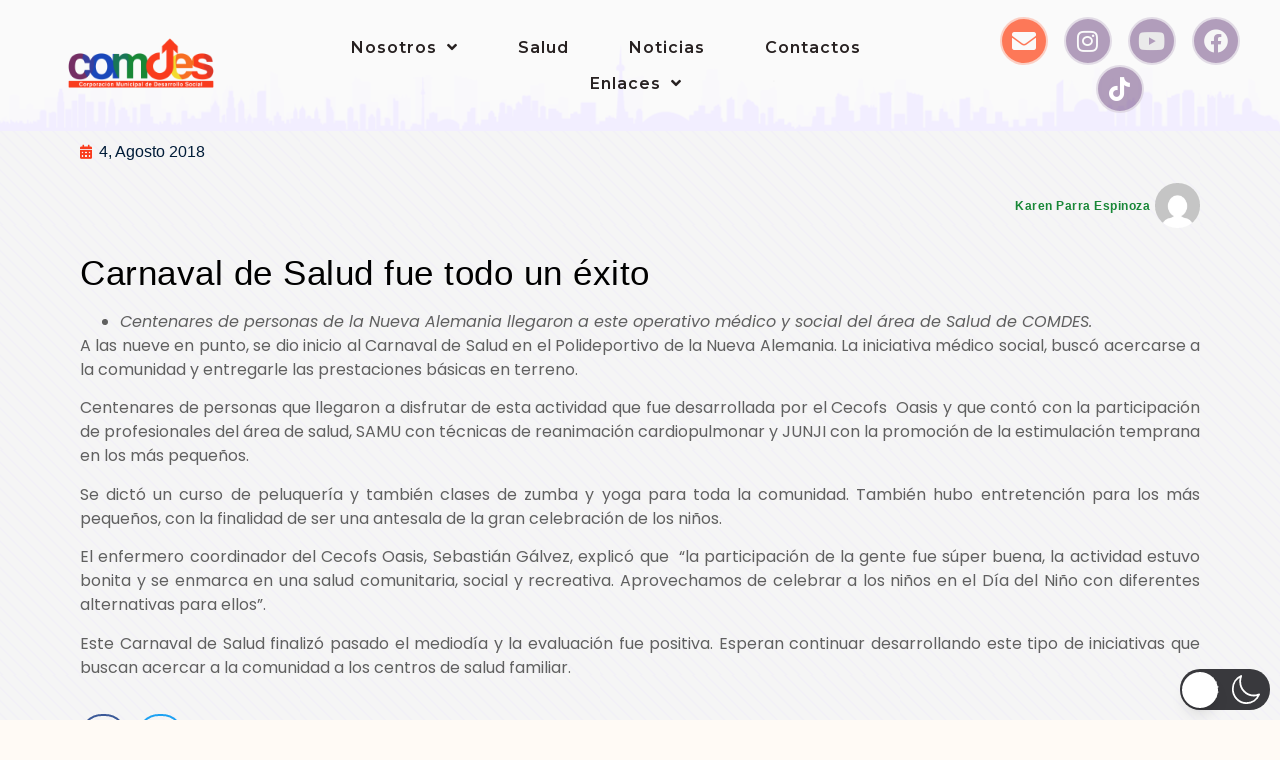

--- FILE ---
content_type: text/css
request_url: https://www.comdescalama.cl/wp-content/uploads/elementor/css/post-7910.css?ver=1765455078
body_size: 16120
content:
.elementor-7910 .elementor-element.elementor-element-ed11d2a:not(.elementor-motion-effects-element-type-background), .elementor-7910 .elementor-element.elementor-element-ed11d2a > .elementor-motion-effects-container > .elementor-motion-effects-layer{background-color:#FAFAFA;}.elementor-7910 .elementor-element.elementor-element-ed11d2a > .elementor-container{max-width:1600px;}.elementor-7910 .elementor-element.elementor-element-ed11d2a.ob-is-breaking-bad > .elementor-container > .elementor-row, .elementor-7910 .elementor-element.elementor-element-ed11d2a.ob-is-breaking-bad > .elementor-container{justify-content:flex-start !important;flex-direction:row;}.elementor-7910 .elementor-element.elementor-element-ed11d2a.ob-is-breaking-bad.ob-bb-inner > .elementor-container > .elementor-row, .elementor-7910 .elementor-element.elementor-element-ed11d2a.ob-is-breaking-bad.ob-bb-inner > .elementor-container{justify-content:flex-start !important;flex-direction:row;}.elementor-7910 .elementor-element.elementor-element-ed11d2a.ob-is-breaking-bad.ob-is-glider > .elementor-container.swiper-container-vertical > .elementor-row, .elementor-7910 .elementor-element.elementor-element-ed11d2a.ob-is-breaking-bad.ob-is-glider > .elementor-container.swiper-container-vertical{flex-direction:column;}.elementor-7910 .elementor-element.elementor-element-ed11d2a.ob-is-breaking-bad.ob-is-glider.ob-bb-inner > .elementor-container.swiper-container-vertical > .elementor-row, .elementor-7910 .elementor-element.elementor-element-ed11d2a.ob-is-breaking-bad.ob-is-glider.ob-bb-inner > .elementor-container.swiper-container-vertical{flex-direction:column;}.elementor-7910 .elementor-element.elementor-element-ed11d2a.ob-is-breaking-bad.ob-bb-inner{width:100%;flex:unset;align-self:inherit;}.elementor-7910 .elementor-element.elementor-element-ed11d2a > .elementor-background-overlay{opacity:0.98;transition:background 0.3s, border-radius 0.3s, opacity 0.3s;}.elementor-7910 .elementor-element.elementor-element-ed11d2a{border-style:none;box-shadow:0px 0px 10px -14px rgba(0,0,0,0.5);transition:background 0.3s, border 0.3s, border-radius 0.3s, box-shadow 0.3s;margin-top:0px;margin-bottom:0px;padding:0px 0px 0px 0px;}.elementor-7910 .elementor-element.elementor-element-ed11d2a > .elementor-shape-bottom .elementor-shape-fill{fill:#F2EEFF;}.elementor-7910 .elementor-element.elementor-element-ed11d2a > .elementor-shape-bottom svg{transform:translateX(-50%) rotateY(180deg);}.elementor-bc-flex-widget .elementor-7910 .elementor-element.elementor-element-09100f1.elementor-column .elementor-widget-wrap{align-items:center;}.elementor-7910 .elementor-element.elementor-element-09100f1.elementor-column.elementor-element[data-element_type="column"] > .elementor-widget-wrap.elementor-element-populated{align-content:center;align-items:center;}.elementor-7910 .elementor-element.elementor-element-09100f1.elementor-column > .elementor-widget-wrap{justify-content:center;}.elementor-7910 .elementor-element.elementor-element-09100f1.elementor-column{align-self:inherit;cursor:default;}.elementor-widget-image .widget-image-caption{color:var( --e-global-color-text );font-family:var( --e-global-typography-text-font-family ), Sans-serif;font-weight:var( --e-global-typography-text-font-weight );}.elementor-7910 .elementor-element.elementor-element-9284222{width:var( --container-widget-width, 203.898% );max-width:203.898%;--container-widget-width:203.898%;--container-widget-flex-grow:0;text-align:center;}.elementor-7910 .elementor-element.elementor-element-9284222 img{width:56%;max-width:100%;opacity:1;transition-duration:0s;}.elementor-7910 .elementor-element.elementor-element-9284222:hover img{opacity:1;}.elementor-bc-flex-widget .elementor-7910 .elementor-element.elementor-element-d7808cd.elementor-column .elementor-widget-wrap{align-items:center;}.elementor-7910 .elementor-element.elementor-element-d7808cd.elementor-column.elementor-element[data-element_type="column"] > .elementor-widget-wrap.elementor-element-populated{align-content:center;align-items:center;}.elementor-7910 .elementor-element.elementor-element-d7808cd.elementor-column > .elementor-widget-wrap{justify-content:center;}.elementor-7910 .elementor-element.elementor-element-d7808cd.elementor-column{align-self:inherit;cursor:default;}.elementor-widget-nav-menu .elementor-nav-menu .elementor-item{font-family:var( --e-global-typography-primary-font-family ), Sans-serif;font-size:var( --e-global-typography-primary-font-size );font-weight:var( --e-global-typography-primary-font-weight );letter-spacing:var( --e-global-typography-primary-letter-spacing );}.elementor-widget-nav-menu .elementor-nav-menu--main .elementor-item{color:var( --e-global-color-text );fill:var( --e-global-color-text );}.elementor-widget-nav-menu .elementor-nav-menu--main .elementor-item:hover,
					.elementor-widget-nav-menu .elementor-nav-menu--main .elementor-item.elementor-item-active,
					.elementor-widget-nav-menu .elementor-nav-menu--main .elementor-item.highlighted,
					.elementor-widget-nav-menu .elementor-nav-menu--main .elementor-item:focus{color:var( --e-global-color-accent );fill:var( --e-global-color-accent );}.elementor-widget-nav-menu .elementor-nav-menu--main:not(.e--pointer-framed) .elementor-item:before,
					.elementor-widget-nav-menu .elementor-nav-menu--main:not(.e--pointer-framed) .elementor-item:after{background-color:var( --e-global-color-accent );}.elementor-widget-nav-menu .e--pointer-framed .elementor-item:before,
					.elementor-widget-nav-menu .e--pointer-framed .elementor-item:after{border-color:var( --e-global-color-accent );}.elementor-widget-nav-menu{--e-nav-menu-divider-color:var( --e-global-color-text );}.elementor-widget-nav-menu .elementor-nav-menu--dropdown .elementor-item, .elementor-widget-nav-menu .elementor-nav-menu--dropdown  .elementor-sub-item{font-family:var( --e-global-typography-accent-font-family ), Sans-serif;font-weight:var( --e-global-typography-accent-font-weight );}.elementor-7910 .elementor-element.elementor-element-516bd535{width:var( --container-widget-width, 100% );max-width:100%;--container-widget-width:100%;--container-widget-flex-grow:0;align-self:center;--e-nav-menu-horizontal-menu-item-margin:calc( 60px / 2 );--nav-menu-icon-size:15px;}.elementor-7910 .elementor-element.elementor-element-516bd535 > .elementor-widget-container{margin:21px 21px 21px 21px;padding:1px 1px 1px 1px;}.elementor-7910 .elementor-element.elementor-element-516bd535 .elementor-menu-toggle{margin:0 auto;}.elementor-7910 .elementor-element.elementor-element-516bd535 .elementor-nav-menu .elementor-item{font-family:"Montserrat", Sans-serif;font-size:16px;font-weight:600;text-transform:capitalize;line-height:0.1em;letter-spacing:1px;}.elementor-7910 .elementor-element.elementor-element-516bd535 .elementor-nav-menu--main .elementor-item{color:#272121;fill:#272121;padding-left:0px;padding-right:0px;padding-top:10px;padding-bottom:10px;}.elementor-7910 .elementor-element.elementor-element-516bd535 .elementor-nav-menu--main .elementor-item:hover,
					.elementor-7910 .elementor-element.elementor-element-516bd535 .elementor-nav-menu--main .elementor-item.elementor-item-active,
					.elementor-7910 .elementor-element.elementor-element-516bd535 .elementor-nav-menu--main .elementor-item.highlighted,
					.elementor-7910 .elementor-element.elementor-element-516bd535 .elementor-nav-menu--main .elementor-item:focus{color:#FD5F38;fill:#FD5F38;}.elementor-7910 .elementor-element.elementor-element-516bd535 .elementor-nav-menu--main:not(.elementor-nav-menu--layout-horizontal) .elementor-nav-menu > li:not(:last-child){margin-bottom:60px;}.elementor-7910 .elementor-element.elementor-element-516bd535 .elementor-nav-menu--dropdown a:hover,
					.elementor-7910 .elementor-element.elementor-element-516bd535 .elementor-nav-menu--dropdown a.elementor-item-active,
					.elementor-7910 .elementor-element.elementor-element-516bd535 .elementor-nav-menu--dropdown a.highlighted,
					.elementor-7910 .elementor-element.elementor-element-516bd535 .elementor-menu-toggle:hover{color:#010101;}.elementor-7910 .elementor-element.elementor-element-516bd535 .elementor-nav-menu--dropdown a:hover,
					.elementor-7910 .elementor-element.elementor-element-516bd535 .elementor-nav-menu--dropdown a.elementor-item-active,
					.elementor-7910 .elementor-element.elementor-element-516bd535 .elementor-nav-menu--dropdown a.highlighted{background-color:#F2EEFF;}.elementor-7910 .elementor-element.elementor-element-516bd535 .elementor-nav-menu--dropdown .elementor-item, .elementor-7910 .elementor-element.elementor-element-516bd535 .elementor-nav-menu--dropdown  .elementor-sub-item{font-family:"Montserrat", Sans-serif;font-weight:600;letter-spacing:0.6px;}.elementor-7910 .elementor-element.elementor-element-516bd535 .elementor-nav-menu--dropdown{border-style:solid;border-width:4px 4px 4px 4px;border-color:#F4F3F2;border-radius:12px 12px 12px 12px;}.elementor-7910 .elementor-element.elementor-element-516bd535 .elementor-nav-menu--dropdown li:first-child a{border-top-left-radius:12px;border-top-right-radius:12px;}.elementor-7910 .elementor-element.elementor-element-516bd535 .elementor-nav-menu--dropdown li:last-child a{border-bottom-right-radius:12px;border-bottom-left-radius:12px;}.elementor-7910 .elementor-element.elementor-element-516bd535 .elementor-nav-menu--main .elementor-nav-menu--dropdown, .elementor-7910 .elementor-element.elementor-element-516bd535 .elementor-nav-menu__container.elementor-nav-menu--dropdown{box-shadow:0px 0px 10px 0px rgba(0,0,0,0.5);}.elementor-7910 .elementor-element.elementor-element-516bd535 .elementor-nav-menu--main > .elementor-nav-menu > li > .elementor-nav-menu--dropdown, .elementor-7910 .elementor-element.elementor-element-516bd535 .elementor-nav-menu__container.elementor-nav-menu--dropdown{margin-top:0px !important;}.elementor-bc-flex-widget .elementor-7910 .elementor-element.elementor-element-56ab9eb.elementor-column .elementor-widget-wrap{align-items:center;}.elementor-7910 .elementor-element.elementor-element-56ab9eb.elementor-column.elementor-element[data-element_type="column"] > .elementor-widget-wrap.elementor-element-populated{align-content:center;align-items:center;}.elementor-7910 .elementor-element.elementor-element-56ab9eb.elementor-column > .elementor-widget-wrap{justify-content:center;}.elementor-7910 .elementor-element.elementor-element-56ab9eb.elementor-column{align-self:inherit;cursor:default;}.elementor-7910 .elementor-element.elementor-element-883cf6b .elementor-repeater-item-970a288.elementor-social-icon{background-color:#FD5F38D6;}.elementor-7910 .elementor-element.elementor-element-883cf6b .elementor-repeater-item-970a288.elementor-social-icon i{color:#FAFAFA;}.elementor-7910 .elementor-element.elementor-element-883cf6b .elementor-repeater-item-970a288.elementor-social-icon svg{fill:#FAFAFA;}.elementor-7910 .elementor-element.elementor-element-883cf6b .elementor-repeater-item-927e17d.elementor-social-icon{background-color:#704A8387;}.elementor-7910 .elementor-element.elementor-element-883cf6b .elementor-repeater-item-927e17d.elementor-social-icon i{color:#FBFBFB;}.elementor-7910 .elementor-element.elementor-element-883cf6b .elementor-repeater-item-927e17d.elementor-social-icon svg{fill:#FBFBFB;}.elementor-7910 .elementor-element.elementor-element-883cf6b .elementor-repeater-item-3265a18.elementor-social-icon{background-color:#704A8387;}.elementor-7910 .elementor-element.elementor-element-883cf6b .elementor-repeater-item-3265a18.elementor-social-icon i{color:#EAEAEA;}.elementor-7910 .elementor-element.elementor-element-883cf6b .elementor-repeater-item-3265a18.elementor-social-icon svg{fill:#EAEAEA;}.elementor-7910 .elementor-element.elementor-element-883cf6b .elementor-repeater-item-c12e7d6.elementor-social-icon{background-color:#704A8387;}.elementor-7910 .elementor-element.elementor-element-883cf6b .elementor-repeater-item-c12e7d6.elementor-social-icon i{color:#F6F6F6;}.elementor-7910 .elementor-element.elementor-element-883cf6b .elementor-repeater-item-c12e7d6.elementor-social-icon svg{fill:#F6F6F6;}.elementor-7910 .elementor-element.elementor-element-883cf6b .elementor-repeater-item-5e91d85.elementor-social-icon{background-color:#704A8387;}.elementor-7910 .elementor-element.elementor-element-883cf6b .elementor-repeater-item-5e91d85.elementor-social-icon i{color:#FFFFFF;}.elementor-7910 .elementor-element.elementor-element-883cf6b .elementor-repeater-item-5e91d85.elementor-social-icon svg{fill:#FFFFFF;}.elementor-7910 .elementor-element.elementor-element-883cf6b{--grid-template-columns:repeat(0, auto);width:var( --container-widget-width, 95% );max-width:95%;--container-widget-width:95%;--container-widget-flex-grow:0;align-self:center;--icon-size:24px;--grid-column-gap:16px;--grid-row-gap:0px;}.elementor-7910 .elementor-element.elementor-element-883cf6b .elementor-widget-container{text-align:center;}.elementor-7910 .elementor-element.elementor-element-883cf6b > .elementor-widget-container{margin:12px 12px 12px 12px;border-style:none;border-radius:0px 0px 0px 0px;}.elementor-7910 .elementor-element.elementor-element-883cf6b .elementor-social-icon{border-style:solid;border-width:2px 2px 2px 2px;border-color:#FAFAFAAB;}.elementor-7910 .elementor-element.elementor-element-883cf6b .elementor-social-icon:hover{border-color:#FD5F38;}.elementor-theme-builder-content-area{height:400px;}.elementor-location-header:before, .elementor-location-footer:before{content:"";display:table;clear:both;}@media(max-width:1024px){.elementor-widget-nav-menu .elementor-nav-menu .elementor-item{font-size:var( --e-global-typography-primary-font-size );letter-spacing:var( --e-global-typography-primary-letter-spacing );}.elementor-7910 .elementor-element.elementor-element-883cf6b .elementor-widget-container{text-align:right;}}@media(max-width:767px){.elementor-7910 .elementor-element.elementor-element-ed11d2a > .elementor-container{max-width:1496px;}.elementor-7910 .elementor-element.elementor-element-ed11d2a.ob-is-breaking-bad > .elementor-container > .elementor-row, .elementor-7910 .elementor-element.elementor-element-ed11d2a.ob-is-breaking-bad > .elementor-container{justify-content:center !important;}.elementor-7910 .elementor-element.elementor-element-ed11d2a.ob-is-breaking-bad.ob-bb-inner > .elementor-container > .elementor-row, .elementor-7910 .elementor-element.elementor-element-ed11d2a.ob-is-breaking-bad.ob-bb-inner > .elementor-container{justify-content:center !important;}.elementor-7910 .elementor-element.elementor-element-9284222{width:var( --container-widget-width, 318px );max-width:318px;--container-widget-width:318px;--container-widget-flex-grow:0;text-align:left;}.elementor-7910 .elementor-element.elementor-element-9284222 > .elementor-widget-container{margin:-32px -32px -32px -32px;}.elementor-widget-nav-menu .elementor-nav-menu .elementor-item{font-size:var( --e-global-typography-primary-font-size );letter-spacing:var( --e-global-typography-primary-letter-spacing );}.elementor-7910 .elementor-element.elementor-element-516bd535{width:var( --container-widget-width, 211px );max-width:211px;--container-widget-width:211px;--container-widget-flex-grow:0;--nav-menu-icon-size:25px;}.elementor-7910 .elementor-element.elementor-element-516bd535 > .elementor-widget-container{margin:7px 7px 7px 7px;}.elementor-7910 .elementor-element.elementor-element-516bd535 .elementor-nav-menu--dropdown a{padding-top:29px;padding-bottom:29px;}.elementor-7910 .elementor-element.elementor-element-516bd535 .elementor-nav-menu--main > .elementor-nav-menu > li > .elementor-nav-menu--dropdown, .elementor-7910 .elementor-element.elementor-element-516bd535 .elementor-nav-menu__container.elementor-nav-menu--dropdown{margin-top:20px !important;}.elementor-7910 .elementor-element.elementor-element-516bd535 .elementor-menu-toggle{border-width:0px;border-radius:7px;}.elementor-7910 .elementor-element.elementor-element-883cf6b .elementor-widget-container{text-align:center;}.elementor-7910 .elementor-element.elementor-element-883cf6b{--icon-size:20px;}}@media(min-width:768px){.elementor-7910 .elementor-element.elementor-element-09100f1{width:22%;}.elementor-7910 .elementor-element.elementor-element-d7808cd{width:53%;}}

--- FILE ---
content_type: text/css
request_url: https://www.comdescalama.cl/wp-content/uploads/elementor/css/post-8951.css?ver=1764957576
body_size: 24716
content:
.elementor-8951 .elementor-element.elementor-element-9c8ba26:not(.elementor-motion-effects-element-type-background), .elementor-8951 .elementor-element.elementor-element-9c8ba26 > .elementor-motion-effects-container > .elementor-motion-effects-layer{background-color:#F3F3F3A1;}.elementor-8951 .elementor-element.elementor-element-9c8ba26.ob-is-breaking-bad > .elementor-container > .elementor-row, .elementor-8951 .elementor-element.elementor-element-9c8ba26.ob-is-breaking-bad > .elementor-container{justify-content:flex-start !important;flex-direction:row;}.elementor-8951 .elementor-element.elementor-element-9c8ba26.ob-is-breaking-bad.ob-bb-inner > .elementor-container > .elementor-row, .elementor-8951 .elementor-element.elementor-element-9c8ba26.ob-is-breaking-bad.ob-bb-inner > .elementor-container{justify-content:flex-start !important;flex-direction:row;}.elementor-8951 .elementor-element.elementor-element-9c8ba26.ob-is-breaking-bad.ob-is-glider > .elementor-container.swiper-container-vertical > .elementor-row, .elementor-8951 .elementor-element.elementor-element-9c8ba26.ob-is-breaking-bad.ob-is-glider > .elementor-container.swiper-container-vertical{flex-direction:column;}.elementor-8951 .elementor-element.elementor-element-9c8ba26.ob-is-breaking-bad.ob-is-glider.ob-bb-inner > .elementor-container.swiper-container-vertical > .elementor-row, .elementor-8951 .elementor-element.elementor-element-9c8ba26.ob-is-breaking-bad.ob-is-glider.ob-bb-inner > .elementor-container.swiper-container-vertical{flex-direction:column;}.elementor-8951 .elementor-element.elementor-element-9c8ba26.ob-is-breaking-bad.ob-bb-inner{width:100%;flex:unset;align-self:inherit;}.elementor-8951 .elementor-element.elementor-element-9c8ba26{transition:background 0.3s, border 0.3s, border-radius 0.3s, box-shadow 0.3s;}.elementor-8951 .elementor-element.elementor-element-9c8ba26 > .elementor-background-overlay{transition:background 0.3s, border-radius 0.3s, opacity 0.3s;}.elementor-8951 .elementor-element.elementor-element-676c3c8.elementor-column{align-self:inherit;cursor:default;}.elementor-8951 .elementor-element.elementor-element-b0d0ae9.elementor-column{align-self:inherit;cursor:default;}.elementor-8951 .elementor-element.elementor-element-8f4f951:not(.elementor-motion-effects-element-type-background), .elementor-8951 .elementor-element.elementor-element-8f4f951 > .elementor-motion-effects-container > .elementor-motion-effects-layer{background-color:#F3F3F3A1;}.elementor-8951 .elementor-element.elementor-element-8f4f951.ob-is-breaking-bad > .elementor-container > .elementor-row, .elementor-8951 .elementor-element.elementor-element-8f4f951.ob-is-breaking-bad > .elementor-container{justify-content:flex-start !important;flex-direction:row;}.elementor-8951 .elementor-element.elementor-element-8f4f951.ob-is-breaking-bad.ob-bb-inner > .elementor-container > .elementor-row, .elementor-8951 .elementor-element.elementor-element-8f4f951.ob-is-breaking-bad.ob-bb-inner > .elementor-container{justify-content:flex-start !important;flex-direction:row;}.elementor-8951 .elementor-element.elementor-element-8f4f951.ob-is-breaking-bad.ob-is-glider > .elementor-container.swiper-container-vertical > .elementor-row, .elementor-8951 .elementor-element.elementor-element-8f4f951.ob-is-breaking-bad.ob-is-glider > .elementor-container.swiper-container-vertical{flex-direction:column;}.elementor-8951 .elementor-element.elementor-element-8f4f951.ob-is-breaking-bad.ob-is-glider.ob-bb-inner > .elementor-container.swiper-container-vertical > .elementor-row, .elementor-8951 .elementor-element.elementor-element-8f4f951.ob-is-breaking-bad.ob-is-glider.ob-bb-inner > .elementor-container.swiper-container-vertical{flex-direction:column;}.elementor-8951 .elementor-element.elementor-element-8f4f951.ob-is-breaking-bad.ob-bb-inner{width:100%;flex:unset;align-self:inherit;}.elementor-8951 .elementor-element.elementor-element-8f4f951{transition:background 0.3s, border 0.3s, border-radius 0.3s, box-shadow 0.3s;}.elementor-8951 .elementor-element.elementor-element-8f4f951 > .elementor-background-overlay{transition:background 0.3s, border-radius 0.3s, opacity 0.3s;}.elementor-8951 .elementor-element.elementor-element-2e8294a.elementor-column{align-self:inherit;cursor:default;}.elementor-widget-image .widget-image-caption{color:var( --e-global-color-text );font-family:var( --e-global-typography-text-font-family ), Sans-serif;font-weight:var( --e-global-typography-text-font-weight );}.elementor-8951 .elementor-element.elementor-element-e98bb8a{text-align:left;}.elementor-8951 .elementor-element.elementor-element-e98bb8a img{width:100%;}.elementor-widget-post-info .elementor-icon-list-item:not(:last-child):after{border-color:var( --e-global-color-text );}.elementor-widget-post-info .elementor-icon-list-icon i{color:var( --e-global-color-primary );}.elementor-widget-post-info .elementor-icon-list-icon svg{fill:var( --e-global-color-primary );}.elementor-widget-post-info .elementor-icon-list-text, .elementor-widget-post-info .elementor-icon-list-text a{color:var( --e-global-color-secondary );}.elementor-widget-post-info .elementor-icon-list-item{font-family:var( --e-global-typography-text-font-family ), Sans-serif;font-weight:var( --e-global-typography-text-font-weight );}.elementor-8951 .elementor-element.elementor-element-5f3f287.ha-has-bg-overlay > .elementor-widget-container:before{transition:background 0.3s;}.elementor-8951 .elementor-element.elementor-element-5f3f287 .elementor-icon-list-icon{width:14px;}.elementor-8951 .elementor-element.elementor-element-5f3f287 .elementor-icon-list-icon i{font-size:14px;}.elementor-8951 .elementor-element.elementor-element-5f3f287 .elementor-icon-list-icon svg{--e-icon-list-icon-size:14px;}.elementor-8951 .elementor-element.elementor-element-5f3f287 .elementor-icon-list-text, .elementor-8951 .elementor-element.elementor-element-5f3f287 .elementor-icon-list-text a{color:#001C38;}.elementor-8951 .elementor-element.elementor-element-5f3f287 .elementor-icon-list-item{font-family:"Helvetica", Sans-serif;font-size:16px;font-weight:300;text-transform:capitalize;line-height:22px;letter-spacing:0px;}.elementor-widget-author-box .elementor-author-box__name{color:var( --e-global-color-secondary );font-family:var( --e-global-typography-primary-font-family ), Sans-serif;font-size:var( --e-global-typography-primary-font-size );font-weight:var( --e-global-typography-primary-font-weight );letter-spacing:var( --e-global-typography-primary-letter-spacing );}.elementor-widget-author-box .elementor-author-box__bio{color:var( --e-global-color-text );font-family:var( --e-global-typography-text-font-family ), Sans-serif;font-weight:var( --e-global-typography-text-font-weight );}.elementor-widget-author-box .elementor-author-box__button{color:var( --e-global-color-secondary );border-color:var( --e-global-color-secondary );font-family:var( --e-global-typography-accent-font-family ), Sans-serif;font-weight:var( --e-global-typography-accent-font-weight );}.elementor-widget-author-box .elementor-author-box__button:hover{border-color:var( --e-global-color-secondary );color:var( --e-global-color-secondary );}.elementor-8951 .elementor-element.elementor-element-623aa8f .elementor-author-box__avatar img{width:45px;height:45px;border-radius:100px;}body.rtl .elementor-8951 .elementor-element.elementor-element-623aa8f.elementor-author-box--layout-image-left .elementor-author-box__avatar,
					 body:not(.rtl) .elementor-8951 .elementor-element.elementor-element-623aa8f:not(.elementor-author-box--layout-image-above) .elementor-author-box__avatar{margin-right:5px;margin-left:0;}body:not(.rtl) .elementor-8951 .elementor-element.elementor-element-623aa8f.elementor-author-box--layout-image-right .elementor-author-box__avatar,
					 body.rtl .elementor-8951 .elementor-element.elementor-element-623aa8f:not(.elementor-author-box--layout-image-above) .elementor-author-box__avatar{margin-left:5px;margin-right:0;}.elementor-8951 .elementor-element.elementor-element-623aa8f.elementor-author-box--layout-image-above .elementor-author-box__avatar{margin-bottom:5px;}.elementor-8951 .elementor-element.elementor-element-623aa8f .elementor-author-box__name{font-family:"Helvetica", Sans-serif;font-size:12px;font-weight:600;line-height:0.1em;letter-spacing:0.5px;}.elementor-widget-theme-post-title .elementor-heading-title{color:var( --e-global-color-primary );font-family:var( --e-global-typography-primary-font-family ), Sans-serif;font-size:var( --e-global-typography-primary-font-size );font-weight:var( --e-global-typography-primary-font-weight );letter-spacing:var( --e-global-typography-primary-letter-spacing );}.elementor-8951 .elementor-element.elementor-element-02f7204 .elementor-heading-title{color:#000000;font-family:"Helvetica", Sans-serif;font-size:35px;font-weight:200;}.elementor-widget-theme-post-content{color:var( --e-global-color-text );font-family:var( --e-global-typography-text-font-family ), Sans-serif;font-weight:var( --e-global-typography-text-font-weight );}.elementor-widget-theme-post-content.ob-postman .elementor-widget-container blockquote{font-family:var( --e-global-typography-text-font-family ), Sans-serif;font-weight:var( --e-global-typography-text-font-weight );}.elementor-widget-theme-post-content.ob-postman .elementor-widget-container blockquote cite{font-family:var( --e-global-typography-text-font-family ), Sans-serif;font-weight:var( --e-global-typography-text-font-weight );}.elementor-8951 .elementor-element.elementor-element-7389738{text-align:justify;}.elementor-8951 .elementor-element.elementor-element-6f09bba{--grid-side-margin:10px;--grid-column-gap:10px;--grid-row-gap:10px;--grid-bottom-margin:10px;}.elementor-8951 .elementor-element.elementor-element-6f09bba .elementor-share-btn{border-width:2px;}.elementor-widget-post-navigation span.post-navigation__prev--label{color:var( --e-global-color-text );}.elementor-widget-post-navigation span.post-navigation__next--label{color:var( --e-global-color-text );}.elementor-widget-post-navigation span.post-navigation__prev--label, .elementor-widget-post-navigation span.post-navigation__next--label{font-family:var( --e-global-typography-secondary-font-family ), Sans-serif;font-weight:var( --e-global-typography-secondary-font-weight );}.elementor-widget-post-navigation span.post-navigation__prev--title, .elementor-widget-post-navigation span.post-navigation__next--title{color:var( --e-global-color-secondary );font-family:var( --e-global-typography-secondary-font-family ), Sans-serif;font-weight:var( --e-global-typography-secondary-font-weight );}.elementor-8951 .elementor-element.elementor-element-5c558f7.ob-is-breaking-bad > .elementor-container > .elementor-row, .elementor-8951 .elementor-element.elementor-element-5c558f7.ob-is-breaking-bad > .elementor-container{justify-content:flex-start !important;flex-direction:row;}.elementor-8951 .elementor-element.elementor-element-5c558f7.ob-is-breaking-bad.ob-bb-inner > .elementor-container > .elementor-row, .elementor-8951 .elementor-element.elementor-element-5c558f7.ob-is-breaking-bad.ob-bb-inner > .elementor-container{justify-content:flex-start !important;flex-direction:row;}.elementor-8951 .elementor-element.elementor-element-5c558f7.ob-is-breaking-bad.ob-is-glider > .elementor-container.swiper-container-vertical > .elementor-row, .elementor-8951 .elementor-element.elementor-element-5c558f7.ob-is-breaking-bad.ob-is-glider > .elementor-container.swiper-container-vertical{flex-direction:column;}.elementor-8951 .elementor-element.elementor-element-5c558f7.ob-is-breaking-bad.ob-is-glider.ob-bb-inner > .elementor-container.swiper-container-vertical > .elementor-row, .elementor-8951 .elementor-element.elementor-element-5c558f7.ob-is-breaking-bad.ob-is-glider.ob-bb-inner > .elementor-container.swiper-container-vertical{flex-direction:column;}.elementor-8951 .elementor-element.elementor-element-5c558f7.ob-is-breaking-bad.ob-bb-inner{width:100%;flex:unset;align-self:inherit;}.elementor-8951 .elementor-element.elementor-element-96d42ef > .elementor-widget-wrap > .elementor-widget:not(.elementor-widget__width-auto):not(.elementor-widget__width-initial):not(:last-child):not(.elementor-absolute){margin-bottom:0px;}.elementor-8951 .elementor-element.elementor-element-96d42ef.elementor-column, .elementor-8951 .elementor-element.elementor-element-96d42ef.elementor-column > .elementor-widget-wrap{height:100px;}.elementor-8951 .elementor-element.elementor-element-96d42ef.elementor-column{align-self:inherit;cursor:default;}.elementor-8951 .elementor-element.elementor-element-96d42ef.elementor-column > .elementor-column-wrap, .elementor-8951 .elementor-element.elementor-element-96d42ef.elementor-column > .elementor-widget-wrap{overflow-y:visible;}.elementor-8951 .elementor-element.elementor-element-96d42ef > .elementor-element-populated{transition:background 0.3s, border 0.3s, border-radius 0.3s, box-shadow 0.3s;}.elementor-8951 .elementor-element.elementor-element-96d42ef > .elementor-element-populated > .elementor-background-overlay{transition:background 0.3s, border-radius 0.3s, opacity 0.3s;}.elementor-8951 .elementor-element.elementor-element-6fce070.ob-is-breaking-bad > .elementor-container > .elementor-row, .elementor-8951 .elementor-element.elementor-element-6fce070.ob-is-breaking-bad > .elementor-container{justify-content:flex-start !important;flex-direction:row;}.elementor-8951 .elementor-element.elementor-element-6fce070.ob-is-breaking-bad.ob-bb-inner > .elementor-container > .elementor-row, .elementor-8951 .elementor-element.elementor-element-6fce070.ob-is-breaking-bad.ob-bb-inner > .elementor-container{justify-content:flex-start !important;flex-direction:row;}.elementor-8951 .elementor-element.elementor-element-6fce070.ob-is-breaking-bad.ob-is-glider > .elementor-container.swiper-container-vertical > .elementor-row, .elementor-8951 .elementor-element.elementor-element-6fce070.ob-is-breaking-bad.ob-is-glider > .elementor-container.swiper-container-vertical{flex-direction:column;}.elementor-8951 .elementor-element.elementor-element-6fce070.ob-is-breaking-bad.ob-is-glider.ob-bb-inner > .elementor-container.swiper-container-vertical > .elementor-row, .elementor-8951 .elementor-element.elementor-element-6fce070.ob-is-breaking-bad.ob-is-glider.ob-bb-inner > .elementor-container.swiper-container-vertical{flex-direction:column;}.elementor-8951 .elementor-element.elementor-element-6fce070.ob-is-breaking-bad.ob-bb-inner{width:100%;flex:unset;align-self:inherit;}.elementor-8951 .elementor-element.elementor-element-0e7d37e.elementor-column{align-self:inherit;cursor:default;}.elementor-8951 .elementor-element.elementor-element-7023c82 > .elementor-widget-container{margin:0px 0px 0px 0px;}.elementor-8951 .elementor-element.elementor-element-7023c82{text-align:left;}.elementor-8951 .elementor-element.elementor-element-7023c82 img{width:100%;max-width:100%;opacity:1;}.elementor-8951 .elementor-element.elementor-element-1dc3acc.elementor-column{align-self:inherit;cursor:default;}.elementor-widget-heading .elementor-heading-title{color:var( --e-global-color-primary );font-family:var( --e-global-typography-primary-font-family ), Sans-serif;font-size:var( --e-global-typography-primary-font-size );font-weight:var( --e-global-typography-primary-font-weight );letter-spacing:var( --e-global-typography-primary-letter-spacing );}.elementor-8951 .elementor-element.elementor-element-d652877.ob-harakiri{writing-mode:inherit;}.elementor-8951 .elementor-element.elementor-element-d652877.ob-harakiri .elementor-heading-title{writing-mode:inherit;transform:rotate(0deg);}.elementor-8951 .elementor-element.elementor-element-d652877.ob-harakiri .elementor-widget-container > div{writing-mode:inherit;transform:rotate(0deg);}.elementor-8951 .elementor-element.elementor-element-d652877 > .elementor-widget-container{margin:10px 10px 10px 310px;}.elementor-8951 .elementor-element.elementor-element-d652877{text-align:left;}.elementor-8951 .elementor-element.elementor-element-d652877 .elementor-widget-container{text-indent:0px;mix-blend-mode:inherit;}.elementor-widget-divider{--divider-color:var( --e-global-color-secondary );}.elementor-widget-divider .elementor-divider__text{color:var( --e-global-color-secondary );font-family:var( --e-global-typography-secondary-font-family ), Sans-serif;font-weight:var( --e-global-typography-secondary-font-weight );}.elementor-widget-divider.elementor-view-stacked .elementor-icon{background-color:var( --e-global-color-secondary );}.elementor-widget-divider.elementor-view-framed .elementor-icon, .elementor-widget-divider.elementor-view-default .elementor-icon{color:var( --e-global-color-secondary );border-color:var( --e-global-color-secondary );}.elementor-widget-divider.elementor-view-framed .elementor-icon, .elementor-widget-divider.elementor-view-default .elementor-icon svg{fill:var( --e-global-color-secondary );}.elementor-8951 .elementor-element.elementor-element-9902f4a{--divider-border-style:solid;--divider-border-width:2.7px;}.elementor-8951 .elementor-element.elementor-element-9902f4a .elementor-divider-separator{width:100%;}.elementor-8951 .elementor-element.elementor-element-9902f4a .elementor-divider{padding-block-start:0px;padding-block-end:0px;}.elementor-8951 .elementor-element.elementor-element-efb8129.ob-is-breaking-bad > .elementor-container > .elementor-row, .elementor-8951 .elementor-element.elementor-element-efb8129.ob-is-breaking-bad > .elementor-container{justify-content:flex-start !important;flex-direction:row;}.elementor-8951 .elementor-element.elementor-element-efb8129.ob-is-breaking-bad.ob-bb-inner > .elementor-container > .elementor-row, .elementor-8951 .elementor-element.elementor-element-efb8129.ob-is-breaking-bad.ob-bb-inner > .elementor-container{justify-content:flex-start !important;flex-direction:row;}.elementor-8951 .elementor-element.elementor-element-efb8129.ob-is-breaking-bad.ob-is-glider > .elementor-container.swiper-container-vertical > .elementor-row, .elementor-8951 .elementor-element.elementor-element-efb8129.ob-is-breaking-bad.ob-is-glider > .elementor-container.swiper-container-vertical{flex-direction:column;}.elementor-8951 .elementor-element.elementor-element-efb8129.ob-is-breaking-bad.ob-is-glider.ob-bb-inner > .elementor-container.swiper-container-vertical > .elementor-row, .elementor-8951 .elementor-element.elementor-element-efb8129.ob-is-breaking-bad.ob-is-glider.ob-bb-inner > .elementor-container.swiper-container-vertical{flex-direction:column;}.elementor-8951 .elementor-element.elementor-element-efb8129.ob-is-breaking-bad.ob-bb-inner{width:100%;flex:unset;align-self:inherit;}.elementor-8951 .elementor-element.elementor-element-f2f9fc2.elementor-column{align-self:inherit;cursor:default;}.elementor-widget-posts .elementor-button{background-color:var( --e-global-color-accent );font-family:var( --e-global-typography-accent-font-family ), Sans-serif;font-weight:var( --e-global-typography-accent-font-weight );}.elementor-widget-posts .elementor-post__title, .elementor-widget-posts .elementor-post__title a{color:var( --e-global-color-secondary );font-family:var( --e-global-typography-primary-font-family ), Sans-serif;font-size:var( --e-global-typography-primary-font-size );font-weight:var( --e-global-typography-primary-font-weight );letter-spacing:var( --e-global-typography-primary-letter-spacing );}.elementor-widget-posts .elementor-post__meta-data{font-family:var( --e-global-typography-secondary-font-family ), Sans-serif;font-weight:var( --e-global-typography-secondary-font-weight );}.elementor-widget-posts .elementor-post__excerpt p{font-family:var( --e-global-typography-text-font-family ), Sans-serif;font-weight:var( --e-global-typography-text-font-weight );}.elementor-widget-posts .elementor-post__read-more{color:var( --e-global-color-accent );}.elementor-widget-posts a.elementor-post__read-more{font-family:var( --e-global-typography-accent-font-family ), Sans-serif;font-weight:var( --e-global-typography-accent-font-weight );}.elementor-widget-posts .elementor-post__card .elementor-post__badge{background-color:var( --e-global-color-accent );font-family:var( --e-global-typography-accent-font-family ), Sans-serif;font-weight:var( --e-global-typography-accent-font-weight );}.elementor-widget-posts .elementor-pagination{font-family:var( --e-global-typography-secondary-font-family ), Sans-serif;font-weight:var( --e-global-typography-secondary-font-weight );}.elementor-widget-posts .e-load-more-message{font-family:var( --e-global-typography-secondary-font-family ), Sans-serif;font-weight:var( --e-global-typography-secondary-font-weight );}.elementor-8951 .elementor-element.elementor-element-6829f24{--grid-row-gap:33px;--grid-column-gap:30px;}.elementor-8951 .elementor-element.elementor-element-6829f24 .elementor-posts-container .elementor-post__thumbnail{padding-bottom:calc( 0.66 * 100% );}.elementor-8951 .elementor-element.elementor-element-6829f24:after{content:"0.66";}.elementor-8951 .elementor-element.elementor-element-6829f24 .elementor-post__thumbnail__link{width:100%;}.elementor-8951 .elementor-element.elementor-element-6829f24 .elementor-post__meta-data span + span:before{content:"•";}.elementor-8951 .elementor-element.elementor-element-6829f24 .elementor-post__text{margin-top:20px;}.elementor-8951 .elementor-element.elementor-element-6829f24 .elementor-post__badge{right:0;}.elementor-8951 .elementor-element.elementor-element-6829f24 .elementor-post__card .elementor-post__badge{margin:20px;}body.elementor-page-8951:not(.elementor-motion-effects-element-type-background), body.elementor-page-8951 > .elementor-motion-effects-container > .elementor-motion-effects-layer{background-color:#FFFAF5;}@media(min-width:768px){.elementor-8951 .elementor-element.elementor-element-676c3c8{width:75.332%;}.elementor-8951 .elementor-element.elementor-element-b0d0ae9{width:24%;}.elementor-8951 .elementor-element.elementor-element-0e7d37e{width:12%;}.elementor-8951 .elementor-element.elementor-element-1dc3acc{width:88%;}}@media(max-width:1024px){.elementor-8951 .elementor-element.elementor-element-5f3f287 .elementor-icon-list-item{font-size:14px;line-height:20px;}.elementor-widget-author-box .elementor-author-box__name{font-size:var( --e-global-typography-primary-font-size );letter-spacing:var( --e-global-typography-primary-letter-spacing );}.elementor-widget-theme-post-title .elementor-heading-title{font-size:var( --e-global-typography-primary-font-size );letter-spacing:var( --e-global-typography-primary-letter-spacing );} .elementor-8951 .elementor-element.elementor-element-6f09bba{--grid-side-margin:10px;--grid-column-gap:10px;--grid-row-gap:10px;--grid-bottom-margin:10px;}.elementor-widget-heading .elementor-heading-title{font-size:var( --e-global-typography-primary-font-size );letter-spacing:var( --e-global-typography-primary-letter-spacing );}.elementor-widget-posts .elementor-post__title, .elementor-widget-posts .elementor-post__title a{font-size:var( --e-global-typography-primary-font-size );letter-spacing:var( --e-global-typography-primary-letter-spacing );}}@media(max-width:767px){.elementor-widget-author-box .elementor-author-box__name{font-size:var( --e-global-typography-primary-font-size );letter-spacing:var( --e-global-typography-primary-letter-spacing );}.elementor-widget-theme-post-title .elementor-heading-title{font-size:var( --e-global-typography-primary-font-size );letter-spacing:var( --e-global-typography-primary-letter-spacing );} .elementor-8951 .elementor-element.elementor-element-6f09bba{--grid-side-margin:10px;--grid-column-gap:10px;--grid-row-gap:10px;--grid-bottom-margin:10px;}.elementor-8951 .elementor-element.elementor-element-96d42ef.elementor-column, .elementor-8951 .elementor-element.elementor-element-96d42ef.elementor-column > .elementor-widget-wrap{height:97px;}.elementor-widget-heading .elementor-heading-title{font-size:var( --e-global-typography-primary-font-size );letter-spacing:var( --e-global-typography-primary-letter-spacing );}.elementor-8951 .elementor-element.elementor-element-d652877 > .elementor-widget-container{margin:0px 0px 0px 0px;}.elementor-8951 .elementor-element.elementor-element-9902f4a .elementor-divider-separator{width:100%;}.elementor-widget-posts .elementor-post__title, .elementor-widget-posts .elementor-post__title a{font-size:var( --e-global-typography-primary-font-size );letter-spacing:var( --e-global-typography-primary-letter-spacing );}.elementor-8951 .elementor-element.elementor-element-6829f24 .elementor-posts-container .elementor-post__thumbnail{padding-bottom:calc( 0.5 * 100% );}.elementor-8951 .elementor-element.elementor-element-6829f24:after{content:"0.5";}.elementor-8951 .elementor-element.elementor-element-6829f24 .elementor-post__thumbnail__link{width:100%;}}